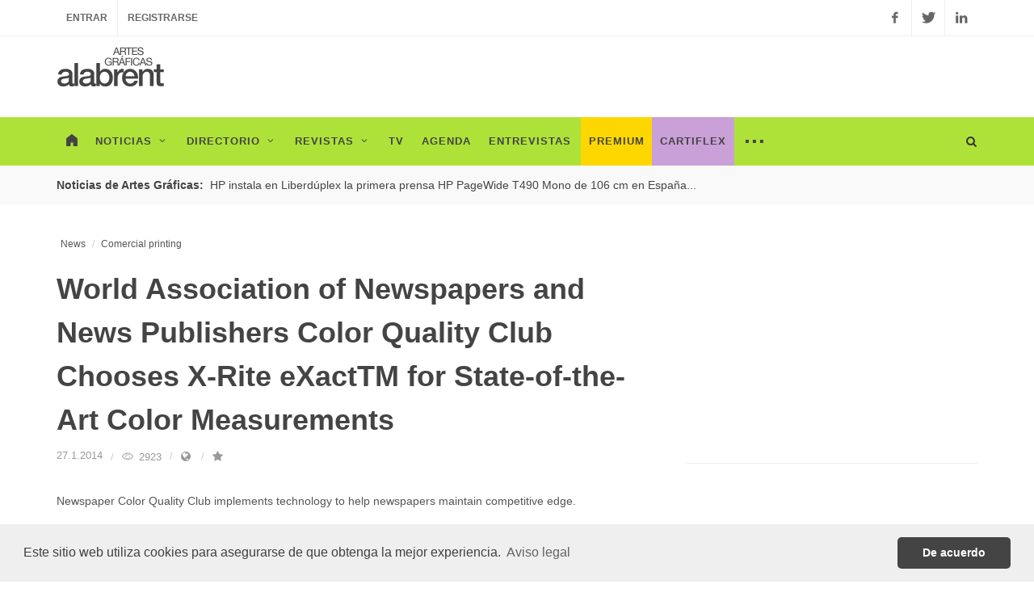

--- FILE ---
content_type: text/html; charset=ISO-8859-1
request_url: https://alabrent.com/news/23112
body_size: 8077
content:
<!DOCTYPE html>
<html dir="ltr">
<head>

	<!-- Stylesheets
	============================================= -->
	<link rel="stylesheet" href="/css/bootstrap.css" type="text/css" />
	<link rel="stylesheet" href="/style-n.css" type="text/css" />
	<link rel="stylesheet" href="/css/colors-n.css" type="text/css" />
	<link rel="stylesheet" href="/css/dark-n.css" type="text/css" />
	<link rel="stylesheet" href="/css/font-icons.css" type="text/css" />
	<link rel="stylesheet" href="/css/font-awesome.min.css" type="text/css" />
	<link rel="stylesheet" href="/css/animate.css" type="text/css" />
	<link rel="stylesheet" href="/css/magnific-popup.css" type="text/css" />

	<link rel="stylesheet" href="/css/responsive-n.css" type="text/css" />
	<meta name="viewport" content="width=device-width, initial-scale=1" />
		
	<!-- Document Title
	============================================= -->
	<title>World Association of Newspapers and News Publishers Color Quality Club Chooses X-Rite eXactTM for State-of-the-Art Color Measurements</title>
	
<style>
.vidcont {
    position: relative;
    width: 100%;
    height: 0;
    padding-bottom: 56.25%;
}
.vid {
    position: absolute;
    top: 0;
    left: 0;
    width: 100%;
    height: 100%;
}
a.autolink {
	color: #888;
}
a.autolink:hover {
	color: #B3DF0F;
}
.flex-control-nav.flex-control-thumbs {
	position: relative;
	top: 0;
	left: 0;
	right: 0;
	margin: 0 -2px -2px 0;
	height: auto;
}
</style>

<script type="application/ld+json">
{
  "@context": "https://schema.org",
  "@type": "NewsArticle",
  "mainEntityOfPage": {
    "@type": "WebPage",
    "@id": "https://alabrent.com/news/23112"
  },
  "headline": "World Association of Newspapers and News Publishers Color Quality Club Chooses X-Rite eXactTM for State-of-the-Art Color Measurements",
  "image": "https://alabrent.com/fotos-noticias/23/23112.jpg",
  "datePublished": "2014-01-27",
  "dateModified": "2014-01-27",
  "author": {
    "@type": "Organization",
    "name": "Alabrent"
  },
  "publisher": {
     "name": "Alabrent",
     "@type": "Organization",
     "logo": {
        "@type": "ImageObject",
        "url": "https://alabrent.com/images/logo.png"
     }
  },
  "description": "Newspaper Color Quality Club implements technology to help newspapers maintain competitive edge.",
  "isAccessibleForFree": "False",
  "hasPart":
    {
    "@type": "WebPageElement",
    "isAccessibleForFree": "False",
    "cssSelector" : ".paywall"
    }
}
</script>

</head>

<body class="stretched" data-loader-timeout="3000">

	<!-- Document Wrapper
	============================================= -->
	<div id="wrapper" class="clearfix">
	
	<script async='async' src='https://www.googletagservices.com/tag/js/gpt.js'></script>
<script>
  var googletag = googletag || {};
  googletag.cmd = googletag.cmd || [];
</script>

<script>
  googletag.cmd.push(function() {
    googletag.defineSlot('\/58126444\/banner', [ 300.0 ,  250.0 ], 'div-gpt-ad-1528285556584-0').addService(googletag.pubads());
    googletag.defineSlot('\/58126444\/banner', [ 300.0 ,  250.0 ], 'div-gpt-ad-1528285556584-1').addService(googletag.pubads());
    googletag.defineSlot('\/58126444\/banner', [ 300.0 ,  250.0 ], 'div-gpt-ad-1528285556584-2').addService(googletag.pubads());
    googletag.defineSlot('\/58126444\/megabanner', [ 728.0 ,  90.0 ], 'div-gpt-ad-1528285556584-3').addService(googletag.pubads());
    googletag.defineSlot('\/58126444\/megabanner', [ 728.0 ,  90.0 ], 'div-gpt-ad-1528285556584-4').addService(googletag.pubads());
    googletag.pubads().enableSingleRequest();
    googletag.enableServices();
  });
</script>

		<!-- Top Bar
		============================================= -->
		<div id="top-bar">

			<div class="container clearfix">

				<div class="col_half nobottommargin">

					<!-- Top Links
					============================================= -->
					
					<div class="top-links">
						<ul>
							<li><a href="/entrar/">Entrar</a></li>
							<li><a href="/registrarse/">Registrarse</a></li>
						</ul>
					</div><!-- .top-links end -->

				</div>

				<div class="col_half fright col_last nobottommargin">

					<!-- Top Social
					============================================= -->
					<div id="top-social">
						<ul>
							<li><a target="_blank" href="https://www.facebook.com/alabrent.ediciones" class="si-facebook"><span class="ts-icon"><i class="icon-facebook"></i></span><span class="ts-text">Facebook</span></a></li>
							<li><a target="_blank" href="https://twitter.com/alabrent_mag" class="si-twitter"><span class="ts-icon"><i class="icon-twitter"></i></span><span class="ts-text">Twitter</span></a></li>
							<li><a target="_blank" href="https://www.linkedin.com/company/alabrent-ediciones-s-l-" class="si-linkedin"><span class="ts-icon"><i class="icon-linkedin"></i></span><span class="ts-text">Linkedin</span></a></li>
						</ul>
					</div><!-- #top-social end -->

				</div>

			</div>

		</div><!-- #top-bar end -->

		<!-- Header
		============================================= -->
		<header id="header" class="sticky-style-2">

			<div class="container clearfix">

				<!-- Logo
				============================================= -->
				<div id="logo">
					<a href="/" class="standard-logo"><img src="/images/logo-al.png" alt="alabrent.com - Artes Gráficas"></a>
					<a href="/" class="retina-logo"><img src="/images/logo-al@2x.png" alt="alabrent.com - Artes Gráficas"></a>
				</div><!-- #logo end -->

				<div class="top-advert">
<!-- /58126444/megabanner -->
<div id='div-gpt-ad-1528285556584-3' style='height:90px; width:728px;'>
<script>
googletag.cmd.push(function() { googletag.display('div-gpt-ad-1528285556584-3'); });
</script>
</div>
				</div>

			</div>

			<div id="header-wrap">

				<!-- Primary Navigation
				============================================= -->
				<nav id="primary-menu" class="style-2">

					<div class="container clearfix">

						<div id="primary-menu-trigger"><i class="icon-reorder"></i></div>

						<ul>
							<li><a href="/"><div><img src="/images/home.png" onmouseover="this.src='/images/home-hover.png'"
onmouseout="this.src='/images/home.png'"
></div></a></li>
							<li><a href="/noticias/"><div>Noticias<i class="icon-angle-down"></i></div></a>
								<ul>
											<li><a href="/noticias/papel/"><div>Papel</div></a></li>
											<li><a href="/noticias/preimpresion/"><div>Preimpresión</div></a></li>
											<li><a href="/noticias/impresion-offset/"><div>Impresión offset</div></a></li>
											<li><a href="/noticias/impresion-digital/"><div>Impresión digital</div></a></li>
											<li><a href="/noticias/packaging/"><div>Packaging</div></a></li>
											<li><a href="/noticias/acabados/"><div>Acabados</div></a></li>
											<li><a href="/noticias/3d/"><div>3D</div></a></li>
											<li><a href="/noticias/envase-flexible/"><div>Envase flexible</div></a></li>
											<li><a href="/noticias/etiquetas/"><div>Etiquetas</div></a></li>
											<li><a href="/noticias/carton-ondulado/"><div>Cartón ondulado</div></a></li>
											<li><a href="/noticias/gran-formato/"><div>Gran formato</div></a></li>
											<li><a href="/noticias/serigrafia/"><div>Serigrafía</div></a></li>
											<li><a href="/noticias/textil/"><div>Textil</div></a></li>

								</ul>
							</li>
							
							<li><a href="/directorio/"><div>Directorio<i class="icon-angle-down"></i></div></a>
								<ul>
									<li><a href="/directorio/fabricantes-de-papel/"><div>Fabricantes de papel</div></a></li>
									<li><a href="/directorio/distribuidores-y-almacenes-de-papel/"><div>Distribuidores y almacenes de papel</div></a></li>
									<li><a href="/directorio/suministros-para-preimpresion/"><div>Suministros para preimpresión</div></a></li>
									<li><a href="/directorio/servicios-de-preimpresion/"><div>Servicios de preimpresión</div></a></li>
									<li><a href="/directorio/suministros-para-impresion-offset/"><div>Suministros para impresión offset</div></a></li>
									<li><a href="/directorio/imprentas/"><div>Imprentas</div></a></li>
									<li><a href="/directorio/suministros-para-impresion-digital/"><div>Suministros para impresión digital</div></a></li>
									<li><a href="/directorio/servicios-de-impresion-digital/"><div>Servicios de impresión digital</div></a></li>
									<li><a href="/directorio/suministros-para-la-manipulacion-de-papel-y-carton/"><div>Suministros para la manipulación de papel y cartón</div></a></li>
									<li><a href="/directorio/manipulados-de-papel-y-carton/"><div>Manipulados de papel y cartón</div></a></li>
									<li><a href="/directorio/edicion/"><div>Edición</div></a></li>
									<li><a href="/directorio/suministros-para-packaging/"><div>Suministros para packaging</div></a></li>
									<li><a href="/directorio/fabricantes-de-packaging/"><div>Fabricantes de packaging</div></a></li>
									<li><a href="/directorio/suministros-para-carton-ondulado-y-cajas/"><div>Suministros para cartón ondulado y cajas</div></a></li>
									<li><a href="/directorio/fabricacion-de-carton-ondulado-y-cajas/"><div>Fabricación de cartón ondulado y cajas</div></a></li>
									<li><a href="/directorio/suministros-para-envases-y-materiales-flexibles/"><div>Suministros para envases y materiales flexibles</div></a></li>
									<li><a href="/directorio/convertidores-de-envases-y-materiales-flexibles/"><div>Convertidores de envases y materiales flexibles</div></a></li>
									<li><a href="/directorio/suministros-para-serigrafia-y-tampografia/"><div>Suministros para serigrafía y tampografía</div></a></li>
									<li><a href="/directorio/impresion-serigrafica-y-tampografia/"><div>Impresión serigráfica y tampografía</div></a></li>
									<li><a href="/directorio/agencias-de-publicidad/"><div>Agencias de publicidad</div></a></li>
									<li><a href="/directorio/diseno-grafico/"><div>Diseño gráfico</div></a></li>
									<li><a href="/directorio/empresas-de-servicios/"><div>Empresas de servicios</div></a></li>
									<li><a href="/directorio/asociaciones/"><div>Asociaciones</div></a></li>
									<li><a href="/directorio/escuelas/"><div>Escuelas</div></a></li>
								</ul>
							</li>
							
							<li><a href="/revistas/"><div>Revistas<i class="icon-angle-down"></i></div></a>
								<ul>
									<li><a href="/revistas/alabrent/"><div>Alabrent</div></a></li>
									<li><a href="/revistas/cartiflex/"><div>Cartiflex</div></a></li>
								</ul>
							</li>
							
							<li><a href="/tv/"><div>TV</div></a></li>
							
							<li><a href="/agenda/"><div>Agenda</div></a></li>
	
							<li><a href="/entrevistas/"><div>Entrevistas</div></a></li>
							
							<li><a href="/premium/" style="background: #ffd700;"><div>Premium</div></a></li>
							
							<li style="margin-left: -1px;"><a href="/cartiflex/"style="background: #c9a0d7;"><div>Cartiflex</div></a></li>
							
							<li><a href="#" onclick="return false;"><div style="font-size: 28px;">···</div></a>
								<ul>
									<li><a href="/blog/"><div>Blog</div></a></li>
									<li><a href="/instinto-gr@fico/"><div>Instinto gr@fico</div></a></li>
									<li><a href="/news/"><div>News in English</div></a></li>
									<li><a href="/latinoamerica/"><div>Latinoamérica</div></a></li>
									<li><a href="/especiales/"><div>Especiales</div></a></li>
									<li><a href="/publicidad/"><div>Publicidad</div></a></li>
									<li><a href="/contacto/"><div>Contacto</div></a></li>
								</ul>
							</li>

						</ul>

						<!-- Top Search
						============================================= -->
						<div id="top-search">
							<a href="#" id="top-search-trigger"><i class="icon-search3"></i><i class="icon-line-cross"></i></a>
							<form action="/buscar/" method="get">
								<input type="text" name="q" class="form-control" value="" placeholder="Buscar...">
							</form>
						</div><!-- #top-search end -->

					</div>

				</nav><!-- #primary-menu end -->

			</div>

		</header><!-- #header end -->

		<!-- Content
		============================================= -->
		<section id="content" class="block">
		
				<div class="blockback"></div>
		
			<div class="content-wrap">

			<div class="section header-stick bottommargin-lg clearfix" style="padding: 13px;">
						<div class="container clearfix">
							<span class="label bnews-title" style="color: #444444; border-radius: 0px; font-size: 14px; margin-top: -1px; padding-left: 0px;">Noticias de Artes Gráficas:</span>

							<div class="fslider bnews-slider nobottommargin" data-speed="800" data-pause="6000" data-arrows="false" data-pagi="false">
								<div class="flexslider">
									<div class="slider-wrap">
																			<div class="slide link-dark"><a href="/noticias/40571">HP instala en Liberdúplex la primera prensa HP PageWide T490 Mono de 106 cm en España...</a></div>
																			<div class="slide link-dark"><a href="/noticias/40577">El packaging español logra 10 galardones en los prestigiosos WorldStar Awards 2026...</a></div>
																			<div class="slide link-dark"><a href="/noticias/40578">GESTION21 introduce nuevas mejoras para los impresores de etiquetas...</a></div>
																			<div class="slide link-dark"><a href="/noticias/40580">Soluciones de embalaje listas para reciclar: ¿qué sigue?...</a></div>
																			<div class="slide link-dark"><a href="/noticias/40586">KYOCERA Document Solutions participará en la feria textil internacional «MILANO UNICA 2027 PV» en Milán, Italia...</a></div>
																			<div class="slide link-dark"><a href="/noticias/40587">Flujos de trabajo más inteligentes para convertidores: impulsar la agilidad en la impresión de etiquetas en tiradas cortas...</a></div>
																			<div class="slide link-dark"><a href="/noticias/40588">SCREEN lanza un Showroom Virtual para reforzar su creciente papel en la innovación de la impresión digital...</a></div>
																			<div class="slide link-dark"><a href="/noticias/40590">The Navigator Company es líder mundial en la lucha contra el cambio climático y la deforestación...</a></div>
																			<div class="slide link-dark"><a href="/noticias/40591">ABG organizará un evento de puertas abiertas en Alemania para celebrar la importante expansión de la fábrica y los 20 años de ABG GmbH...</a></div>
																			<div class="slide link-dark"><a href="/noticias/40003">Los paños reutilizables complementan el equipamiento profesional en los talleres...</a></div>
																		</div>
								</div>
							</div>
						</div>
				</div>			

				<div class="container clearfix" style="margin-top: -40px;">
				

					<div class="row">

						<div class="col-md-8 nobottommargin">


							<div class="col_full nobottommargin clearfix">
								


				<ol class="breadcrumb" style="margin-left: 5px;">
					<li><a href="/news/">News</a></li>
					<li><a href="/news/comercial-printing/">Comercial printing</a></li>
				</ol>

						<div class="single-post nobottommargin">

							<!-- Single Post
							============================================= -->
							<div class="entry clearfix nobottommargin">

								<!-- Entry Title
								============================================= -->
								<div class="entry-title">
									<h2>World Association of Newspapers and News Publishers Color Quality Club Chooses X-Rite eXactTM for State-of-the-Art Color Measurements</h2>
								</div><!-- .entry-title end -->

								<!-- Entry Meta
								============================================= -->
								<ul class="entry-meta clearfix">

									<li>27.1.2014</li>
									<li><i class="icon-eye"></i> 2923</li>																		<li><a href="/noticias/23112" data-toggle="tooltip" data-placement="right" title="" data-original-title="Versión en español"><i class="fa fa-globe"></i></a></li>
<li><a href="#" data-notify-type="error" data-notify-position="top-full-width" data-notify-msg="Funcionalidad disponible sólo para usuarios registrados. <a href='/register/'><b>Regístrate ahora!</b></a> o <a href='/entrar/'><b>Entra en tu cuenta</b></a>" onclick="SEMICOLON.widget.notifications(this); return false;" data-toggle="tooltip" data-placement="right" title="" data-original-title="Añadir a favoritos"><i class="fa fa-star"></i></a></li>
								</ul><!-- .entry-meta end -->
								
								
								<p>Newspaper Color Quality Club implements technology to help newspapers maintain competitive edge.</p>

								
		<section id="slider" class="bottommargin">

				<div class="fslider" data-animation="fade" data-thumbs="true" data-arrows="false" data-speed="1200" data-pause="7000">
					<div class="flexslider">
						<div class="slider-wrap">
							<div class="slide" data-thumb="/fotos-noticias/23/23112.jpg">
									<img src="/fotos-noticias/23/23112.jpg">
									<div class="comment-content clearfix">
										<div class="comment-author"><span></span></div>
									</div>
							</div>

						</div>
					</div>
				</div>

		</section>

								<!-- Entry Content
								============================================= -->
								<div class="entry-content notopmargin paywall">
								
													
							<!-- Post Author Info
							============================================= -->

																	<div class="author-image" style="width: 48px; height: 48px;">
										<a href="/colaboradores/d502bca7660e2"><img src="https://alabrent.com//users/8cce25ed.jpg" class="img-circle" style="width: 48px; height: 48px;"></a>
									</div>
																	<a href="/colaboradores/d502bca7660e2"><h4 class="nobottommargin">Redacción Alabrent</h4></a>

									<ul class="entry-meta" style="margin-top: 5px;">
											<li style="float: none;"><a href="/directorio/3479">Alabrent Ediciones, S.L.</a></li>
										</ul>
									
									
									<div class="line"></div>

									When The World Association of Newspapers and News Publishers (WAN-IFRA) decided it was time to introduce a new measuring technique for its International Newspaper Color Quality Club, it turned to X-Rite to ensure an effective and accurate solution. <br> <br>The decision was made as WAN-IFRA opened the 20th anniversary edition of its International Newspaper Color Quality Club competition, the only worldwide printing quality competition for newspapers. Members of the club include the world's best-published colour newspapers who maintain rigorous printing standards. The goal of the International Newspaper Quality Club is to improve production quality of printed news, and increase competitiveness of newspapers as media. The competition has been held every two years since 1994. In 2012, 192 newspapers from 25 countries participated in this prestigious competition. <br> <br>“With the 2014 competition, we have introduced new state-of-the-art measuring technology to the Color Quality Club judging process. This technology incorporates the latest industry standards and technical advances,” says Manfred Werfel, Deputy CEO, Executive Director Competence Centre Newspaper Production & Special Projects, WAN-IFRA. <br> <br>Werfel explains that there are no fundamental changes to how the results of the International Newspaper Color Quality Club are obtained and evaluated, but some evaluation processes have been revised to stay current with the latest standards. Among them was the introduction of the new measuring technique. “Because the colour measuring devices previously used had become dated, the decision was made to use a new measuring technique,” he explains. “We chose two X-Rite eXact colour measuring devices for this purpose.” <br><br>X-Rite eXactTM portable handheld spectrophotometers can be used to quickly measure, understand and communicate color and its status relative to standards. The eXact user interface, a color touch screen, can be configured to display key functional elements in the order most likely to be needed by individual users, improving operator productivity, removing the opportunity for human error and resulting in increased color accuracy. Its BestMatch function enables press operators to more easily keep ink colors on target even before color shifts are visible to the human eye. <br> <br>Mr Werfel said the X-Rite’s eXactTM solutions were chosen for a number of reasons. “These measuring devices are suitable for prepress and printing, online at the PC and offline,” he explains. “X-Rite eXact has a touch screen colour display for offline use and no measuring table is required. It supports the measuring conditions M0 to M3 as specified by ISO standards, and color and density (Delta E) are measurable in a single pass. Wireless data transmission to a computer is also possible, and X-Rite’s cloud-based calibration via NetProfiler ensures inter-device agreement regardless of location.” <br> <br>The Color Quality Club also introduced changes to the application and evaluation process that include corrected target and tolerance values to achieve better agreement with the specifications of ISO 12647-3 for newsprint; amendments to dot gain, gray balance and general printing quality parameters; and a simpler colour conformity evaluation structure. <br> <br>Exclusive club membership is available to all winners of the competition.  Benefits include receipt of the prestigious award and promotion to give these outstanding publications an edge over competition for both readers and advertisers. With Color Quality Club results in hand, newspaper printers also have the ability to address customer complaints more confidently and increase quality awareness and know-how within their workforces. The competition helps define goals for production personnel and identify optimised materials on the basis of detailed evaluations. Winners can also ensure their advertisers that they can expect consistency and identical appearance of ads across titles and issues. <br> <br>Participation in the competition is open to all newspapers, independent of their production processes or the types of paper that are used. There are four categories within the competition: <br> <br>- Coldset-offset printing on newsprint;  <br>- Semicommercial heatset or UV-cured offset printing on newsprint; <br>- Semicommercial heatset or UV-cured offset printing on SC or LWC paper; and  <br>- Printing on tinted paper or for printing processes other than offset (e.g. flexo or <br>inkjet). <br><br>Newspapers that successfully participate are awarded membership for a two-year  period in the exclusive club of top-quality titles. Multiple winners and participants in the  WAN-IFRA certification project also have the opportunity to be awarded membership in the Star Club for exceptional performance.</p>
									
									
									<!-- Post Single - Content End -->
									


					<div class="line"></div>
							<!-- Post Author Info
							============================================= -->
					<div class="promo promo-light bottommargin topmargin">
						<h3>X-Rite Europe GmbH</h3>
						<span>SECTIONS: Suministros para preimpresión</span>
						<span>Regensdorf 8105, Suiza</span>
						<a href="/directorio/30458" class="button button-dark button-small button-rounded">More information</a>
					</div>
				
						</div>

					</div><!-- .postcontent end -->



							</div>
						</div>
					</div>


						<div class="col-md-4 bottommargin">

							<div class="line hidden-lg hidden-md"></div>

							<div class="sidebar-widgets-wrap clearfix">

							
								<div class="widget clearfix">
<!-- /58126444/banner -->
<div id='div-gpt-ad-1528285556584-0' style='height:250px; width:300px; margin: 0 auto;'>
<script>
googletag.cmd.push(function() { googletag.display('div-gpt-ad-1528285556584-0'); });
</script>
</div>
								</div>								
								
								<div class="widget clearfix">
<!-- /58126444/banner -->
<div id='div-gpt-ad-1528285556584-1' style='height:250px; width:300px; margin: 0 auto;'>
<script>
googletag.cmd.push(function() { googletag.display('div-gpt-ad-1528285556584-1'); });
</script>
</div>
								</div>								
								
								<div class="widget clearfix">
									<a href="https://twitter.com/alabrent_mag" target="blank"><h4>Follow us on Twitter</h4></a>
									<div class="fslider customjs testimonial twitter-scroll twitter-feed" data-username="alabrent_mag" data-count="5" data-animation="slide" data-arrows="false">
										<div class="flexslider" style="width: auto;">
											<div class="slider-wrap">
												<div class="slide"></div>
											</div>
										</div>
									</div>

								</div>
							


							</div>

						</div>

					</div>
					
				

				</div>

			</div>

		</section><!-- #content end -->
		
		
		<section id="content" style="padding-top: 80px;">
				<div class="promo promo-full promo-border header-stick bottommargin-sm topmargin-lg" style="border-bottom: none;">
					<div class="container clearfix">
						<h3>To continue reading... <span>Register for free</span> at alabrent</h3>
						<span>You will have access to all the content of alabrent.com, news, interviews, directory... <i>except the Premium content</i>.</span>
						<a href="/registrarse/" class="button button-reveal button-xlarge button-rounded tright"><i class="icon-angle-right"></i><span>Register now</span></a>
					</div>
				</div>
		</section>
		
			<section id="content">
				<div class="container">
				
					<div class="bot-advert">
<!-- /58126444/megabanner -->
<div id='div-gpt-ad-1528285556584-4' style='height:90px; width:728px; margin: 0 auto;'>
<script>
googletag.cmd.push(function() { googletag.display('div-gpt-ad-1528285556584-4'); });
</script>
</div>
					</div>
					
			</div>
		</div>
		

		<!-- Footer
		============================================= -->
		<footer id="footer" class="dark">

			<div class="container">

				<!-- Footer Widgets
				============================================= -->
				<div class="footer-widgets-wrap clearfix">

					<div class="col_two_third">

						<div class="col_one_third">

							<div class="widget clearfix">

								<a href="/"><img src="/images/footer-widget-logo.png" alt="" class="footer-logo"></a>

								<p>Artes Gráficas, Papel, Packaging, Cartón Ondulado, Etiquetas, 3D, Comunicación Visual.</p>

							</div>

						</div>

						<div class="col_one_third">

							<div class="widget widget_links clearfix">

								<h4>Contenido</h4>

								<ul>
									<li><a href="/noticias/">Noticias</a></li>
									<li><a href="/directorio/">Directorio</a></li>
									<li><a href="/revistas/">Revistas</a></li>
									<li><a href="/tv/">TV</a></li>
									<li><a href="/agenda/">Agenda</a></li>
									<li><a href="/blog/">Blog</a></li>
									<li><a href="/entrevistas/">Entrevistas</a></li>
								</ul>

							</div>

						</div>

						<div class="col_one_third col_last">

							<div class="widget widget_links clearfix">

								<h4>Usuarios</h4>

								<ul>
									<li><a href="/entrar/">Entrar</a></li>
									<li><a href="/registrarse/">Registro</a></li>
									<li><a href="/contrasena/">Recuperar contraseña</a></li>
									<li><a href="/publicidad/">Publicidad</a></li>
									<li><a href="/contacto/">Contacto</a></li>
								</ul>

							</div>

						</div>

					</div>

					<div class="col_one_third col_last">

						<div class="widget clearfix" style="margin-bottom: -20px;">

							<div class="row">

								<div class="col-md-6 clearfix bottommargin-sm">
									<a href="https://www.facebook.com/alabrent.ediciones" class="social-icon si-dark si-colored si-facebook nobottommargin" style="margin-right: 10px;">
										<i class="icon-facebook"></i>
										<i class="icon-facebook"></i>
									</a>
									<a href="https://www.facebook.com/alabrent.ediciones" target="_blank"><small style="display: block; margin-top: 3px;"><strong>Síguenos</strong><br>en Facebook</small></a>
								</div>
								<div class="col-md-6 clearfix">
									<a href="https://twitter.com/alabrent_mag" class="social-icon si-dark si-colored si-twitter nobottommargin" style="margin-right: 10px;">
										<i class="icon-twitter"></i>
										<i class="icon-twitter"></i>
									</a>
									<a href="https://twitter.com/alabrent_mag" target="_blank"><small style="display: block; margin-top: 3px;"><strong>Síguenos</strong><br>en Twitter</small></a>
								</div>

							</div>

						</div>

					</div>

				</div><!-- .footer-widgets-wrap end -->

			</div>

			<!-- Copyrights
			============================================= -->
			<div id="copyrights">

				<div class="container clearfix">

					<div class="col_half">
											Copyrights &copy; 2026 Alabrent Ediciones, SL. Todos los derechos reservados. Prohibida la reproducción total o parcial de este documento.<br>
						<div class="copyright-links"><a href="/aviso-legal/">Aviso legal</a> / <a href="/politica-privacidad/">Política de privacidad</a></div>
					</div>

					<div class="col_half col_last tright">
						<div class="fright clearfix">
							<a href="https://www.facebook.com/alabrent.ediciones" target="_blank" class="social-icon si-small si-borderless si-facebook">
								<i class="icon-facebook"></i>
								<i class="icon-facebook"></i>
							</a>

							<a href="https://twitter.com/alabrent_mag" target="_blank" class="social-icon si-small si-borderless si-twitter">
								<i class="icon-twitter"></i>
								<i class="icon-twitter"></i>
							</a>
							
							<a href="https://www.linkedin.com/company/alabrent-ediciones-s-l-" target="_blank" class="social-icon si-small si-borderless si-linkedin">
								<i class="icon-linkedin"></i>
								<i class="icon-linkedin"></i>
							</a>

						</div>

						<div class="clear"></div>

					</div>

				</div>

			</div><!-- #copyrights end -->

		</footer><!-- #footer end -->
		
		
	</div><!-- #wrapper end -->

	<!-- Go To Top
	============================================= -->
	<div id="gotoTop" class="icon-angle-up"></div>

	<!-- External JavaScripts
	============================================= -->
	<script type="text/javascript" src="/js/jquery.js"></script>
	<script type="text/javascript" src="/js/plugins.js"></script>

	<!-- Footer Scripts
	============================================= -->
	<script type="text/javascript" src="/js/functions.js"></script>
	
	<script type="text/javascript" >
$(function()
{
$(".fav_button").click(function(){
var element = $(this);
var I = element.attr("id");
var info = 'news_id=' + I;

$.ajax({
type: "POST",
url: "/favs.php",
data: info,
success: function(){
$('#fav_button_'+I).fadeOut(200).hide();
$('#faved_button_'+I).fadeIn(200).show();
}
});
return false;
});
});
</script>

<script type="text/javascript" >
$(function()
{
$(".faved_button").click(function(){
var element = $(this);
var I = element.attr("id");
var info = 'news_id=' + I;

$.ajax({
type: "POST",
url: "/favs_undo.php",
data: info,
success: function(){
$('#faved_button_'+I).fadeOut(200).hide();
$('#fav_button_'+I).fadeIn(200).show();
}
});
return false;
});
});
</script>	
	<!-- Google tag (gtag.js) -->
<script async src="https://www.googletagmanager.com/gtag/js?id=G-72QD6BKCRH"></script>
<script>
  window.dataLayer = window.dataLayer || [];
  function gtag(){dataLayer.push(arguments);}
  gtag('js', new Date());

  gtag('config', 'G-72QD6BKCRH');
</script>

<link rel="stylesheet" type="text/css" href="//cdnjs.cloudflare.com/ajax/libs/cookieconsent2/3.0.3/cookieconsent.min.css" />
<script src="//cdnjs.cloudflare.com/ajax/libs/cookieconsent2/3.0.3/cookieconsent.min.js"></script>
<script>
window.addEventListener("load", function(){
window.cookieconsent.initialise({
  "palette": {
    "popup": {
      "background": "#efefef",
      "text": "#404040"
    },
    "button": {
      "background": "#444444",
      "text": "#ffffff"
    }
  },
  "theme": "classic",
  "content": {
    "message": "Este sitio web utiliza cookies para asegurarse de que obtenga la mejor experiencia.",
    "dismiss": "De acuerdo",
    "link": "Aviso legal",
    "href": "/aviso-legal/"
  }
})});
</script>

<script type="text/javascript" src="https://platform-api.sharethis.com/js/sharethis.js#property=65ef4f971a23d00019c3da50&product=sticky-share-buttons&source=platform" async="async"></script>

<script charset="UTF-8" src="//web.webpushs.com/js/push/890bfb4b4a923a7acb8be8140eeb8b5e_1.js" async></script>

</body>
</html>

--- FILE ---
content_type: text/html; charset=utf-8
request_url: https://www.google.com/recaptcha/api2/aframe
body_size: 268
content:
<!DOCTYPE HTML><html><head><meta http-equiv="content-type" content="text/html; charset=UTF-8"></head><body><script nonce="dlVGYoRJKD-63yjid6Mbaw">/** Anti-fraud and anti-abuse applications only. See google.com/recaptcha */ try{var clients={'sodar':'https://pagead2.googlesyndication.com/pagead/sodar?'};window.addEventListener("message",function(a){try{if(a.source===window.parent){var b=JSON.parse(a.data);var c=clients[b['id']];if(c){var d=document.createElement('img');d.src=c+b['params']+'&rc='+(localStorage.getItem("rc::a")?sessionStorage.getItem("rc::b"):"");window.document.body.appendChild(d);sessionStorage.setItem("rc::e",parseInt(sessionStorage.getItem("rc::e")||0)+1);localStorage.setItem("rc::h",'1768959824748');}}}catch(b){}});window.parent.postMessage("_grecaptcha_ready", "*");}catch(b){}</script></body></html>